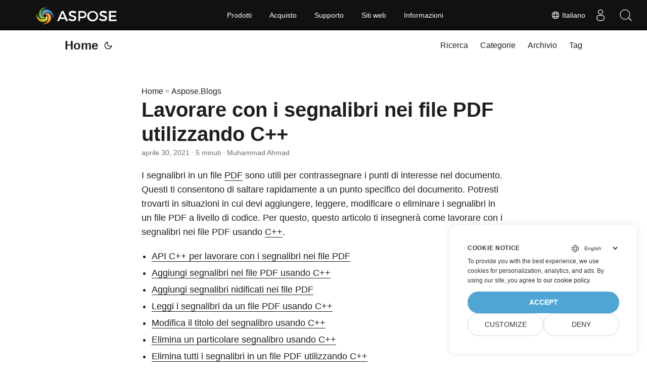

--- FILE ---
content_type: text/html
request_url: https://blog.aspose.com/it/pdf/working-with-bookmarks-in-pdf-files-using-cpp/
body_size: 11845
content:
<!doctype html><html lang=it dir=auto><head><meta charset=utf-8><meta http-equiv=X-UA-Compatible content="IE=edge"><meta name=viewport content="width=device-width,initial-scale=1,shrink-to-fit=no"><meta name=robots content="index, follow"><title>Utilizzo dei segnalibri nei file PDF utilizzando C++ | Aggiungi segnalibri PDF</title>
<meta name=keywords content="Add Bookmarks in PDF C++,Add Nested Bookmarks in PDF Files C++,Delete All Bookmarks from PDF File C++,Delete Particular Bookmark from PDF File C++,Read PDF Bookmarks C++"><meta name=description content="Lavorare con i segnalibri nei file PDF utilizzando C++. Scopri come aggiungere, leggere, modificare e rimuovere segnalibri all'interno delle tue applicazioni C++ con un'API semplice da usare."><meta name=author content="Muhammad Ahmad"><link rel=canonical href=https://blog.aspose.com/it/pdf/working-with-bookmarks-in-pdf-files-using-cpp/><meta name=yandex-verification content="424b5e02e98b645b"><link crossorigin=anonymous href=/assets/css/stylesheet.min.a05b333a6a447a9f16de4f16a525953d34282876a4dd49e7d5d1d8b52fd1422f.css integrity="sha256-oFszOmpEep8W3k8WpSWVPTQoKHak3Unn1dHYtS/RQi8=" rel="preload stylesheet" as=style><script defer crossorigin=anonymous src=/assets/js/highlight.min.da3a2bc6e98efefc62cd71d90f1237287dda0926290d41fa5afe87df3848dedf.js integrity="sha256-2jorxumO/vxizXHZDxI3KH3aCSYpDUH6Wv6H3zhI3t8=" onload=hljs.initHighlightingOnLoad()></script><link rel=icon href=https://blog.aspose.com/img/aspose.ico><link rel=icon type=image/png sizes=16x16 href=https://blog.aspose.com/img/aspose-16x16.png><link rel=icon type=image/png sizes=32x32 href=https://blog.aspose.com/img/aspose-32x32.png><link rel=apple-touch-icon href=https://blog.aspose.com/img/aspose-apple-touch-icon.png><link rel=mask-icon href=https://blog.aspose.com/img/aspose-safari-pinned-tab.svg><meta name=theme-color content="#2e2e33"><meta name=msapplication-TileColor content="#2e2e33"><meta name=generator content="Hugo 0.120.4"><link rel=alternate hreflang=en href=https://blog.aspose.com/pdf/working-with-bookmarks-in-pdf-files-using-cpp/><link rel=alternate hreflang=ar href=https://blog.aspose.com/ar/pdf/working-with-bookmarks-in-pdf-files-using-cpp/><link rel=alternate hreflang=cs href=https://blog.aspose.com/cs/pdf/working-with-bookmarks-in-pdf-files-using-cpp/><link rel=alternate hreflang=de href=https://blog.aspose.com/de/pdf/working-with-bookmarks-in-pdf-files-using-cpp/><link rel=alternate hreflang=es href=https://blog.aspose.com/es/pdf/working-with-bookmarks-in-pdf-files-using-cpp/><link rel=alternate hreflang=fa href=https://blog.aspose.com/fa/pdf/working-with-bookmarks-in-pdf-files-using-cpp/><link rel=alternate hreflang=fr href=https://blog.aspose.com/fr/pdf/working-with-bookmarks-in-pdf-files-using-cpp/><link rel=alternate hreflang=he href=https://blog.aspose.com/he/pdf/working-with-bookmarks-in-pdf-files-using-cpp/><link rel=alternate hreflang=id href=https://blog.aspose.com/id/pdf/working-with-bookmarks-in-pdf-files-using-cpp/><link rel=alternate hreflang=it href=https://blog.aspose.com/it/pdf/working-with-bookmarks-in-pdf-files-using-cpp/><link rel=alternate hreflang=ja href=https://blog.aspose.com/ja/pdf/working-with-bookmarks-in-pdf-files-using-cpp/><link rel=alternate hreflang=ko href=https://blog.aspose.com/ko/pdf/working-with-bookmarks-in-pdf-files-using-cpp/><link rel=alternate hreflang=pl href=https://blog.aspose.com/pl/pdf/working-with-bookmarks-in-pdf-files-using-cpp/><link rel=alternate hreflang=pt href=https://blog.aspose.com/pt/pdf/working-with-bookmarks-in-pdf-files-using-cpp/><link rel=alternate hreflang=ru href=https://blog.aspose.com/ru/pdf/working-with-bookmarks-in-pdf-files-using-cpp/><link rel=alternate hreflang=sv href=https://blog.aspose.com/sv/pdf/working-with-bookmarks-in-pdf-files-using-cpp/><link rel=alternate hreflang=th href=https://blog.aspose.com/th/pdf/working-with-bookmarks-in-pdf-files-using-cpp/><link rel=alternate hreflang=tr href=https://blog.aspose.com/tr/pdf/working-with-bookmarks-in-pdf-files-using-cpp/><link rel=alternate hreflang=uk href=https://blog.aspose.com/uk/pdf/working-with-bookmarks-in-pdf-files-using-cpp/><link rel=alternate hreflang=vi href=https://blog.aspose.com/vi/pdf/working-with-bookmarks-in-pdf-files-using-cpp/><link rel=alternate hreflang=zh href=https://blog.aspose.com/zh/pdf/working-with-bookmarks-in-pdf-files-using-cpp/><link rel=alternate hreflang=zh-hant href=https://blog.aspose.com/zh-hant/pdf/working-with-bookmarks-in-pdf-files-using-cpp/><noscript><style>#theme-toggle,.top-link{display:none}</style><style>@media(prefers-color-scheme:dark){:root{--theme:rgb(29, 30, 32);--entry:rgb(46, 46, 51);--primary:rgb(218, 218, 219);--secondary:rgb(155, 156, 157);--tertiary:rgb(65, 66, 68);--content:rgb(196, 196, 197);--hljs-bg:rgb(46, 46, 51);--code-bg:rgb(55, 56, 62);--border:rgb(51, 51, 51)}.list{background:var(--theme)}.list:not(.dark)::-webkit-scrollbar-track{background:0 0}.list:not(.dark)::-webkit-scrollbar-thumb{border-color:var(--theme)}}</style></noscript><div class=lang-selector id=locale style=visibility:hidden><a><em class="flag-it flag-24"></em>&nbsp;Italiano</a></div><div class="localemodal modal fade lanpopup" id=langModal tabindex=-1 aria-labelledby=langModalLabel data-nosnippet aria-modal=true role=dialog style=display:none><div class="modal-dialog modal-dialog-centered modal-lg"><div class=modal-content style=background-color:#343a40><a class=lang-close id=lang-close></a><div class=modal-body><div class=rowbox><div class="col langbox"><a href=https://blog.aspose.com/pdf/working-with-bookmarks-in-pdf-files-using-cpp/ data-title=En class=langmenu><span><em class="flag-us flag-24"></em>&nbsp;English</span></a></div><div class="col langbox"><a href=https://blog.aspose.com/ar/pdf/working-with-bookmarks-in-pdf-files-using-cpp/ data-title=Ar class=langmenu><span><em class="flag-sa flag-24"></em>&nbsp;عربي</span></a></div><div class="col langbox"><a href=https://blog.aspose.com/cs/pdf/working-with-bookmarks-in-pdf-files-using-cpp/ data-title=Cs class=langmenu><span><em class="flag-cz flag-24"></em>&nbsp;čeština</span></a></div><div class="col langbox"><a href=https://blog.aspose.com/de/pdf/working-with-bookmarks-in-pdf-files-using-cpp/ data-title=De class=langmenu><span><em class="flag-de flag-24"></em>&nbsp;Deutsch</span></a></div><div class="col langbox"><a href=https://blog.aspose.com/es/pdf/working-with-bookmarks-in-pdf-files-using-cpp/ data-title=Es class=langmenu><span><em class="flag-es flag-24"></em>&nbsp;Español</span></a></div><div class="col langbox"><a href=https://blog.aspose.com/fa/pdf/working-with-bookmarks-in-pdf-files-using-cpp/ data-title=Fa class=langmenu><span><em class="flag-ir flag-24"></em>&nbsp;فارسی</span></a></div><div class="col langbox"><a href=https://blog.aspose.com/fr/pdf/working-with-bookmarks-in-pdf-files-using-cpp/ data-title=Fr class=langmenu><span><em class="flag-fr flag-24"></em>&nbsp;Français</span></a></div><div class="col langbox"><a href=https://blog.aspose.com/he/pdf/working-with-bookmarks-in-pdf-files-using-cpp/ data-title=He class=langmenu><span><em class="flag-il flag-24"></em>&nbsp;עִברִית</span></a></div><div class="col langbox"><a href=https://blog.aspose.com/id/pdf/working-with-bookmarks-in-pdf-files-using-cpp/ data-title=Id class=langmenu><span><em class="flag-id flag-24"></em>&nbsp;Indonesian</span></a></div><div class="col langbox"><a href=https://blog.aspose.com/ja/pdf/working-with-bookmarks-in-pdf-files-using-cpp/ data-title=Ja class=langmenu><span><em class="flag-jp flag-24"></em>&nbsp;日本</span></a></div><div class="col langbox"><a href=https://blog.aspose.com/ko/pdf/working-with-bookmarks-in-pdf-files-using-cpp/ data-title=Ko class=langmenu><span><em class="flag-kr flag-24"></em>&nbsp;한국인</span></a></div><div class="col langbox"><a href=https://blog.aspose.com/pl/pdf/working-with-bookmarks-in-pdf-files-using-cpp/ data-title=Pl class=langmenu><span><em class="flag-pl flag-24"></em>&nbsp;Polish</span></a></div><div class="col langbox"><a href=https://blog.aspose.com/pt/pdf/working-with-bookmarks-in-pdf-files-using-cpp/ data-title=Pt class=langmenu><span><em class="flag-pt flag-24"></em>&nbsp;Português</span></a></div><div class="col langbox"><a href=https://blog.aspose.com/ru/pdf/working-with-bookmarks-in-pdf-files-using-cpp/ data-title=Ru class=langmenu><span><em class="flag-ru flag-24"></em>&nbsp;Русский</span></a></div><div class="col langbox"><a href=https://blog.aspose.com/sv/pdf/working-with-bookmarks-in-pdf-files-using-cpp/ data-title=Sv class=langmenu><span><em class="flag-sv flag-24"></em>&nbsp;Svenska</span></a></div><div class="col langbox"><a href=https://blog.aspose.com/th/pdf/working-with-bookmarks-in-pdf-files-using-cpp/ data-title=Th class=langmenu><span><em class="flag-th flag-24"></em>&nbsp;Thai</span></a></div><div class="col langbox"><a href=https://blog.aspose.com/tr/pdf/working-with-bookmarks-in-pdf-files-using-cpp/ data-title=Tr class=langmenu><span><em class="flag-tr flag-24"></em>&nbsp;Türkçe</span></a></div><div class="col langbox"><a href=https://blog.aspose.com/uk/pdf/working-with-bookmarks-in-pdf-files-using-cpp/ data-title=Uk class=langmenu><span><em class="flag-ua flag-24"></em>&nbsp;Український</span></a></div><div class="col langbox"><a href=https://blog.aspose.com/vi/pdf/working-with-bookmarks-in-pdf-files-using-cpp/ data-title=Vi class=langmenu><span><em class="flag-vn flag-24"></em>&nbsp;Tiếng Việt</span></a></div><div class="col langbox"><a href=https://blog.aspose.com/zh/pdf/working-with-bookmarks-in-pdf-files-using-cpp/ data-title=Zh class=langmenu><span><em class="flag-cn flag-24"></em>&nbsp;中文</span></a></div><div class="col langbox"><a href=https://blog.aspose.com/zh-hant/pdf/working-with-bookmarks-in-pdf-files-using-cpp/ data-title=Zh-Hant class=langmenu><span><em class="flag-tw flag-24"></em>&nbsp;中國傳統的</span></a></div></div></div></div></div></div></div><script defer>const langshowpop=document.getElementById("locale"),langhidepop=document.getElementById("lang-close");langshowpop.addEventListener("click",addClass,!1),langhidepop.addEventListener("click",removeClass,!1);function addClass(){var e=document.querySelector(".lanpopup");e.classList.toggle("show")}function removeClass(){var e=document.querySelector(".lanpopup");e.classList.remove("show")}</script><script defer>const observer=new MutationObserver((e,t)=>{const n=document.getElementById("DynabicMenuUserControls");if(n){const e=document.getElementById("locale");n.prepend(e),e.setAttribute("id","localswitch"),e.style.visibility="visible",t.disconnect();return}});observer.observe(document,{childList:!0,subtree:!0})</script><link rel=stylesheet href=https://www.aspose.com/css/locale.min.css><meta property="og:title" content="Lavorare con i segnalibri nei file PDF utilizzando C++"><meta property="og:description" content="Lavorare con i segnalibri nei file PDF utilizzando C++. Scopri come aggiungere, leggere, modificare e rimuovere segnalibri all'interno delle tue applicazioni C++ con un'API semplice da usare."><meta property="og:type" content="article"><meta property="og:url" content="https://blog.aspose.com/it/pdf/working-with-bookmarks-in-pdf-files-using-cpp/"><meta property="article:section" content="Aspose.Blog"><meta property="article:published_time" content="2021-04-30T20:19:33+00:00"><meta property="article:modified_time" content="2021-04-30T20:19:33+00:00"><meta property="og:site_name" content="Aspose Blog"><meta name=twitter:card content="summary"><meta name=twitter:title content="Lavorare con i segnalibri nei file PDF utilizzando C++"><meta name=twitter:description content="Lavorare con i segnalibri nei file PDF utilizzando C++. Scopri come aggiungere, leggere, modificare e rimuovere segnalibri all'interno delle tue applicazioni C++ con un'API semplice da usare."><script type=application/ld+json>{"@context":"https://schema.org","@type":"BreadcrumbList","itemListElement":[{"@type":"ListItem","position":1,"name":"Aspose.Blogs","item":"https://blog.aspose.com/it/aspose.blog/"},{"@type":"ListItem","position":2,"name":"Lavorare con i segnalibri nei file PDF utilizzando C++","item":"https://blog.aspose.com/it/pdf/working-with-bookmarks-in-pdf-files-using-cpp/"}]}</script><script type=application/ld+json>{"@context":"https://schema.org","@type":"BlogPosting","headline":"Lavorare con i segnalibri nei file PDF utilizzando C++","name":"Lavorare con i segnalibri nei file PDF utilizzando C\u002b\u002b","description":"Lavorare con i segnalibri nei file PDF utilizzando C++. Scopri come aggiungere, leggere, modificare e rimuovere segnalibri all'interno delle tue applicazioni C++ con un'API semplice da usare.","keywords":["Add Bookmarks in PDF C++","Add Nested Bookmarks in PDF Files C++","Delete All Bookmarks from PDF File C++","Delete Particular Bookmark from PDF File C++","Read PDF Bookmarks C++"],"articleBody":"I segnalibri in un file PDF sono utili per contrassegnare i punti di interesse nel documento. Questi ti consentono di saltare rapidamente a un punto specifico del documento. Potresti trovarti in situazioni in cui devi aggiungere, leggere, modificare o eliminare i segnalibri in un file PDF a livello di codice. Per questo, questo articolo ti insegnerà come lavorare con i segnalibri nei file PDF usando C++.\nAPI C++ per lavorare con i segnalibri nei file PDF Aggiungi segnalibri nei file PDF usando C++ Aggiungi segnalibri nidificati nei file PDF Leggi i segnalibri da un file PDF usando C++ Modifica il titolo del segnalibro usando C++ Elimina un particolare segnalibro usando C++ Elimina tutti i segnalibri in un file PDF utilizzando C++ Ottieni una licenza gratuita API C++ per lavorare con i segnalibri nei file PDF Aspose.PDF for C++ è una libreria C++ che consente di creare, leggere e aggiornare documenti PDF. Inoltre, l’API supporta l’aggiunta, la lettura, la modifica e la rimozione di segnalibri dai file PDF. Puoi installare l’API tramite NuGet o scaricarla direttamente dalla sezione download.\nPM\u003e Install-Package Aspose.PDF.Cpp Aggiungi segnalibri nei file PDF usando C++ Di seguito sono riportati i passaggi per aggiungere un segnalibro in un file PDF.\nInnanzitutto, crea un’istanza della classe PdfBookmarkEditor. Carica il documento PDF utilizzando PdfBookmarkEditor-\u003eBindPdf(System::SharedPtrAspose::Pdf::Document srcDoc). Crea il segnalibro usando il metodo PdfBookmarkEditor-\u003eCreateBookmarkOfPage(System::String bookmarkName, int32t pageNumber). Salvare il documento PDF utilizzando il metodo PdfBookmarkEditor-\u003eSave(System::String destFile). Il codice di esempio seguente mostra come aggiungere un segnalibro in un file PDF usando C++.\n// Crea un'istanza della classe PdfBookmarkEditor System::SharedPtr editor = System::MakeObject(); // Carica il documento PDF editor-\u003eBindPdf(u\"SourceDirectory\\\\Sample 1.pdf\"); // Crea il segnalibro editor-\u003eCreateBookmarkOfPage(u\"Bookmark for page 1\", 1); // Salva il documento PDF editor-\u003eSave(u\"OutputDirectory\\\\AddBookmark_out.pdf\"); Output generato dal codice di esempio\nAggiungi segnalibri nidificati nei file PDF Puoi anche aggiungere segnalibri nidificati usando l’API Aspose.PDF per C++. Di seguito sono riportati i passaggi per l’aggiunta di segnalibri nidificati.\nCrea un’istanza della classe PdfBookmarkEditor. Carica il documento PDF utilizzando PdfBookmarkEditor-\u003eBindPdf(System::SharedPtrAspose::Pdf::Document srcDoc). Crea segnalibri utilizzando la classe Segnalibro. Aggiungi i segnalibri figlio all’istanza della classe Bookmarks e impostalo come figlio del segnalibro genitore utilizzando bookmark-\u003esetChildItems(System::SharedPtr valore). Aggiungi i segnalibri al documento PDF usando PdfBookmarkEditor-\u003eCreateBookmarks(System::SharedPtr segnalibro). Infine, salva il documento PDF utilizzando il metodo PdfBookmarkEditor-\u003eSave(System::String destFile). Il codice di esempio seguente mostra come aggiungere segnalibri nidificati in un file PDF usando C++.\n// Crea un'istanza della classe PdfBookmarkEditor System::SharedPtr editor = System::MakeObject(); // Carica il documento PDF editor-\u003eBindPdf(u\"SourceDirectory\\\\Sample 1.pdf\"); // Crea il primo segnalibro figlio System::SharedPtr bm1 = System::MakeObject(); bm1-\u003eset_PageNumber(1); bm1-\u003eset_Title(u\"First child\"); // Crea il secondo segnalibro figlio System::SharedPtr bm2 = System::MakeObject(); bm2-\u003eset_PageNumber(2); bm2-\u003eset_Title(u\"Second child\"); // Crea segnalibro genitore System::SharedPtr bm = System::MakeObject(); bm-\u003eset_Action(u\"GoTo\"); bm-\u003eset_PageNumber(1); bm-\u003eset_Title(u\"Parent\"); // Imposta i segnalibri figlio System::SharedPtr bms = System::MakeObject(); bms-\u003eAdd(bm1); bms-\u003eAdd(bm2); bm-\u003eset_ChildItem(bms); // Aggiungi i segnalibri al file PDF editor-\u003eCreateBookmarks(bm); // Salva il documento PDF editor-\u003eSave(u\"OutputDirectory\\\\AddChildBookmark_out.pdf\"); Output generato dal codice di esempio\nLeggi i segnalibri da un file PDF usando C++ Per leggere i segnalibri, utilizzare il metodo PdfBookmarkEditor-\u003eExtractBookmarks(). Di seguito sono riportati i passaggi per leggere i segnalibri da un file PDF.\nCrea un’istanza della classe PdfBookmarkEditor. Carica il documento PDF utilizzando PdfBookmarkEditor-\u003eBindPdf(System::SharedPtrAspose::Pdf::Document srcDoc). Recupera tutti i segnalibri utilizzando il metodo PdfBookmarkEditor-\u003eExtractBookmarks(). Scorri i segnalibri per recuperare i singoli segnalibri. Leggi le proprietà dei segnalibri. Il codice di esempio seguente mostra come leggere i segnalibri da un file PDF usando C++.\n// Crea un'istanza della classe PdfBookmarkEditor System::SharedPtr editor = System::MakeObject(); // Carica il documento PDF editor-\u003eBindPdf(u\"SourceDirectory\\\\BookmarkSample.pdf\"); // Recupera tutti i segnalibri System::SharedPtr bms = editor-\u003eExtractBookmarks(); // Scorri i segnalibri for (System::SharedPtr bm : bms) { // Visualizza il titolo del segnalibro Console::WriteLine(bm-\u003eget_Title()); // Visualizza la destinazione del segnalibro Console::WriteLine(bm-\u003eget_Destination()); } Modifica il titolo del segnalibro usando C++ Di seguito sono riportati i passaggi per modificare il titolo di un segnalibro esistente in un file PDF.\nCrea un’istanza della classe PdfBookmarkEditor. Carica il documento PDF utilizzando PdfBookmarkEditor-\u003eBindPdf(System::SharedPtrAspose::Pdf::Document srcDoc). Modifica il titolo del segnalibro usando il metodo PdfBookmarkEditor-\u003eModifyBookmarks(System::String sTitle, System::String dTitle). Salva il documento PDF utilizzando il metodo PdfBookmarkEditor-\u003eSave(System::String destFile). Il codice di esempio seguente mostra come modificare il titolo di un segnalibro esistente in un file PDF.\n// Crea un'istanza della classe PdfBookmarkEditor System::SharedPtr editor = System::MakeObject(); // Carica il documento PDF editor-\u003eBindPdf(u\"SourceDirectory\\\\BookmarkSample.pdf\"); // Modifica il titolo del segnalibro editor-\u003eModifyBookmarks(u\"bookmark for page 1\", u\"Page 1 Bookmark\"); // Salva il documento PDF editor-\u003eSave(u\"OutputDirectory\\\\ModifyBookmark_out.pdf\"); Elimina un particolare segnalibro usando C++ L’API fornisce il metodo PdfBookmarkEditor-\u003eDeleteBookmarks(System::String title) per eliminare un particolare segnalibro da un file PDF. Di seguito sono riportati i passaggi per eliminare un segnalibro specifico.\nCrea un’istanza della classe PdfBookmarkEditor. Carica il documento PDF utilizzando PdfBookmarkEditor-\u003eBindPdf(System::SharedPtrAspose::Pdf::Document srcDoc). Elimina il segnalibro desiderato utilizzando il metodo PdfBookmarkEditor-\u003eDeleteBookmarks(System::String title). Salva il documento PDF utilizzando il metodo PdfBookmarkEditor-\u003eSave(System::String destFile). Il codice di esempio seguente mostra come eliminare un determinato segnalibro usando C++.\n// Crea un'istanza della classe PdfBookmarkEditor System::SharedPtr editor = System::MakeObject(); // Carica il documento PDF editor-\u003eBindPdf(u\"SourceDirectory\\\\BookmarkSample.pdf\"); // Elimina un particolare segnalibro editor-\u003eDeleteBookmarks(u\"bookmark for page 1\"); // Salva il documento PDF editor-\u003eSave(u\"OutputDirectory\\\\DeleteParticularBookmark_out.pdf\"); Elimina tutti i segnalibri in un file PDF utilizzando C++ Invece di eliminare i segnalibri uno alla volta, puoi rimuovere tutti i segnalibri contemporaneamente utilizzando il metodo PdfBookmarkEditor-\u003eDeleteBookmarks(). Di seguito sono riportati i passaggi per eliminare tutti i segnalibri in un file PDF.\nCrea un’istanza della classe PdfBookmarkEditor. Carica il documento PDF utilizzando PdfBookmarkEditor-\u003eBindPdf(System::SharedPtrAspose::Pdf::Document srcDoc). Elimina tutti i segnalibri utilizzando il metodo PdfBookmarkEditor-\u003eDeleteBookmarks(). Salvare il documento PDF utilizzando il metodo PdfBookmarkEditor-\u003eSave(System::String destFile). Di seguito è riportato il codice di esempio per eliminare tutti i segnalibri in un file PDF.\n// Crea un'istanza della classe PdfBookmarkEditor System::SharedPtr editor = System::MakeObject(); // Carica il documento PDF editor-\u003eBindPdf(u\"SourceDirectory\\\\BookmarkSample.pdf\"); // Elimina tutti i segnalibri editor-\u003eDeleteBookmarks(); // Salva il documento PDF editor-\u003eSave(u\"OutputDirectory\\\\DeleteAllBookmarks_out.pdf\"); Ottieni una licenza gratuita Puoi provare l’API senza limitazioni di valutazione richiedendo una licenza temporanea gratuita.\nConclusione In questo articolo hai imparato a lavorare con i segnalibri nei file PDF usando C++. In particolare, hai imparato come aggiungere, leggere, modificare ed eliminare i segnalibri in un file PDF. Inoltre, hai visto come aggiungere segnalibri nidificati utilizzando l’API Aspose.PDF per C++. L’API fornisce molte funzionalità aggiuntive per lavorare con i file PDF che puoi esplorare in dettaglio utilizzando la documentazione ufficiale. In caso di domande, non esitare a contattarci sul forum di supporto gratuito.\nGuarda anche Trova e sostituisci testo nei file PDF utilizzando C++ Dividi un file PDF usando C++ ","wordCount":"1047","inLanguage":"it","datePublished":"2021-04-30T20:19:33Z","dateModified":"2021-04-30T20:19:33Z","author":{"@type":"Person","name":"Muhammad Ahmad"},"mainEntityOfPage":{"@type":"WebPage","@id":"https://blog.aspose.com/it/pdf/working-with-bookmarks-in-pdf-files-using-cpp/"},"publisher":{"@type":"Organization","name":"Aspose Blog | File Format Processing APIs for C# .NET Core, Java, C++, Python","logo":{"@type":"ImageObject","url":"https://blog.aspose.com/img/aspose.ico"}}}</script><script>window.dataLayer=window.dataLayer||[];function gtag(){dataLayer.push(arguments)}gtag("set","url_passthrough",!0),gtag("set","ads_data_redaction",!0),gtag("consent","default",{ad_storage:"denied",ad_user_data:"denied",ad_personalization:"denied",analytics_storage:"denied"}),window.uetq=window.uetq||[],window.uetq.push("consent","default",{ad_storage:"denied"})</script><script>(function(e,t,n,s,o){e[s]=e[s]||[],e[s].push({"gtm.start":(new Date).getTime(),event:"gtm.js"});var a=t.getElementsByTagName(n)[0],i=t.createElement(n),r=s!="dataLayer"?"&l="+s:"";i.async=!0,i.src="https://www.googletagmanager.com/gtm.js?id="+o+r,a.parentNode.insertBefore(i,a)})(window,document,"script","dataLayer","GTM-NJMHSH")</script></head><body id=top><noscript><iframe src="https://www.googletagmanager.com/ns.html?id=GTM-NJMHSH" height=0 width=0 style=display:none;visibility:hidden></iframe></noscript><script src=https://www.consentise.com/v1.2/consent-min.js data-cookiedomain=.aspose.com data-privacy-policy-url=https://about.aspose.com/legal/privacy-policy/ data-preferred-color=#4FA5D3 data-default-language=en defer></script><script>localStorage.getItem("pref-theme")==="dark"?document.body.classList.add("dark"):localStorage.getItem("pref-theme")==="light"?document.body.classList.remove("dark"):window.matchMedia("(prefers-color-scheme: dark)").matches&&document.body.classList.add("dark")</script><header class=header><nav class=nav><div class=logo><a href=https://blog.aspose.com/it/ accesskey=h title="Home (Alt + H)">Home</a>
<span class=logo-switches><button id=theme-toggle accesskey=t title="(Alt + T)"><svg id="moon" xmlns="http://www.w3.org/2000/svg" width="24" height="24" viewBox="0 0 24 24" fill="none" stroke="currentcolor" stroke-width="2" stroke-linecap="round" stroke-linejoin="round"><path d="M21 12.79A9 9 0 1111.21 3 7 7 0 0021 12.79z"/></svg><svg id="sun" xmlns="http://www.w3.org/2000/svg" width="24" height="24" viewBox="0 0 24 24" fill="none" stroke="currentcolor" stroke-width="2" stroke-linecap="round" stroke-linejoin="round"><circle cx="12" cy="12" r="5"/><line x1="12" y1="1" x2="12" y2="3"/><line x1="12" y1="21" x2="12" y2="23"/><line x1="4.22" y1="4.22" x2="5.64" y2="5.64"/><line x1="18.36" y1="18.36" x2="19.78" y2="19.78"/><line x1="1" y1="12" x2="3" y2="12"/><line x1="21" y1="12" x2="23" y2="12"/><line x1="4.22" y1="19.78" x2="5.64" y2="18.36"/><line x1="18.36" y1="5.64" x2="19.78" y2="4.22"/></svg></button></span></div><ul id=menu><li><a href=https://blog.aspose.com/it/search/ title="Ricerca (Alt +/)" accesskey=/><span>Ricerca</span></a></li><li><a href=https://blog.aspose.com/it/categories/ title=Categorie><span>Categorie</span></a></li><li><a href=https://blog.aspose.com/it/archives/ title=Archivio><span>Archivio</span></a></li><li><a href=https://blog.aspose.com/it/tags/ title=Tag><span>Tag</span></a></li></ul></nav></header><main class=main><article class=post-single><header class=post-header><div class=breadcrumbs><a href=https://blog.aspose.com/it/>Home</a>&nbsp;»&nbsp;<a href=https://blog.aspose.com/it/aspose.blog/>Aspose.Blogs</a></div><h1 class=post-title>Lavorare con i segnalibri nei file PDF utilizzando C++</h1><div class=post-meta><span title='2021-04-30 20:19:33 +0000 UTC'>aprile 30, 2021</span>&nbsp;·&nbsp;5 minuti&nbsp;·&nbsp;Muhammad Ahmad</div></header><div class=post-content><p>I segnalibri in un file <a href=https://docs.fileformat.com/pdf/>PDF</a> sono utili per contrassegnare i punti di interesse nel documento. Questi ti consentono di saltare rapidamente a un punto specifico del documento. Potresti trovarti in situazioni in cui devi aggiungere, leggere, modificare o eliminare i segnalibri in un file PDF a livello di codice. Per questo, questo articolo ti insegnerà come lavorare con i segnalibri nei file PDF usando <a href=https://docs.fileformat.com/programming/cpp/>C++</a>.</p><ul><li><a href=#CPP-API-for-Working-with-Bookmarks-in-PDF-Files>API C++ per lavorare con i segnalibri nei file PDF</a></li><li><a href=#Add-Bookmarks-in-PDF-Files-using-CPP>Aggiungi segnalibri nei file PDF usando C++</a></li><li><a href=#Add-Nested-Bookmarks-in-PDF-Files>Aggiungi segnalibri nidificati nei file PDF</a></li><li><a href=#Read-Bookmarks-from-a-PDF-File-using-CPP>Leggi i segnalibri da un file PDF usando C++</a></li><li><a href=#Modify-Bookmark-Title-using-CPP>Modifica il titolo del segnalibro usando C++</a></li><li><a href=#Delete-a-Particular-Bookmark-using-CPP>Elimina un particolare segnalibro usando C++</a></li><li><a href=#Delete-all-Bookmarks-in-a-PDF-File-using-CPP>Elimina tutti i segnalibri in un file PDF utilizzando C++</a></li><li><a href=#Get-a-Free-License>Ottieni una licenza gratuita</a></li></ul><h2 id=CPP-API-for-Working-with-Bookmarks-in-PDF-Files>API C++ per lavorare con i segnalibri nei file PDF<a hidden class=anchor aria-hidden=true href=#CPP-API-for-Working-with-Bookmarks-in-PDF-Files>#</a></h2><p><a href=https://products.aspose.com/pdf/cpp>Aspose.PDF for C++</a> è una libreria C++ che consente di creare, leggere e aggiornare documenti PDF. Inoltre, l&rsquo;API supporta l&rsquo;aggiunta, la lettura, la modifica e la rimozione di segnalibri dai file PDF. Puoi installare l&rsquo;API tramite <a href=https://www.nuget.org/packages/Aspose.Pdf.cpp>NuGet</a> o scaricarla direttamente dalla sezione <a href=https://downloads.aspose.com/pdf/cpp>download</a>.</p><pre tabindex=0><code>PM&gt; Install-Package Aspose.PDF.Cpp
</code></pre><h2 id=Add-Bookmarks-in-PDF-Files-using-CPP>Aggiungi segnalibri nei file PDF usando C++<a hidden class=anchor aria-hidden=true href=#Add-Bookmarks-in-PDF-Files-using-CPP>#</a></h2><p>Di seguito sono riportati i passaggi per aggiungere un segnalibro in un file PDF.</p><ul><li>Innanzitutto, crea un&rsquo;istanza della classe <a href=https://reference.aspose.com/pdf/cpp/class/aspose.pdf.facades.pdf_bookmark_editor>PdfBookmarkEditor</a>.</li><li>Carica il documento PDF utilizzando <a href=https://reference.aspose.com/pdf/cpp/class/aspose.pdf.facades.facade#af78eeeca28cdc85d0341f6f2adb79878>PdfBookmarkEditor->BindPdf(System::SharedPtr<a href=Aspose::Pdf::Document>Aspose::Pdf::Document</a> srcDoc)</a>.</li><li>Crea il segnalibro usando il metodo <a href=https://reference.aspose.com/pdf/cpp/class/aspose.pdf.facades.pdf_bookmark_editor#aa57cfc76a65705f562803a35b496b5f6>PdfBookmarkEditor->CreateBookmarkOfPage(System::String bookmarkName, int32t pageNumber)</a>.</li><li>Salvare il documento PDF utilizzando il metodo <a href=https://reference.aspose.com/pdf/cpp/class/aspose.pdf.facades.saveable_facade#a2b2bd2613b7cacf148c3cc37490ea969>PdfBookmarkEditor->Save(System::String destFile)</a>.</li></ul><p>Il codice di esempio seguente mostra come aggiungere un segnalibro in un file PDF usando C++.</p><pre tabindex=0><code>// Crea un&#39;istanza della classe PdfBookmarkEditor
System::SharedPtr&lt;Aspose::Pdf::Facades::PdfBookmarkEditor&gt; editor = System::MakeObject&lt;Aspose::Pdf::Facades::PdfBookmarkEditor&gt;();

// Carica il documento PDF
editor-&gt;BindPdf(u&#34;SourceDirectory\\Sample 1.pdf&#34;);

// Crea il segnalibro
editor-&gt;CreateBookmarkOfPage(u&#34;Bookmark for page 1&#34;, 1);

// Salva il documento PDF
editor-&gt;Save(u&#34;OutputDirectory\\AddBookmark_out.pdf&#34;);
</code></pre><figure class=align-center><img loading=lazy src=images/AddBookmarkPDFCpp.png#center alt="Output generato dal codice di esempio"><figcaption><p>Output generato dal codice di esempio</p></figcaption></figure><h2 id=Add-Nested-Bookmarks-in-PDF-Files>Aggiungi segnalibri nidificati nei file PDF<a hidden class=anchor aria-hidden=true href=#Add-Nested-Bookmarks-in-PDF-Files>#</a></h2><p>Puoi anche aggiungere segnalibri nidificati usando l&rsquo;API Aspose.PDF per C++. Di seguito sono riportati i passaggi per l&rsquo;aggiunta di segnalibri nidificati.</p><ul><li>Crea un&rsquo;istanza della classe <a href=https://reference.aspose.com/pdf/cpp/class/aspose.pdf.facades.pdf_bookmark_editor>PdfBookmarkEditor</a>.</li><li>Carica il documento PDF utilizzando <a href=https://reference.aspose.com/pdf/cpp/class/aspose.pdf.facades.facade#af78eeeca28cdc85d0341f6f2adb79878>PdfBookmarkEditor->BindPdf(System::SharedPtr<a href=Aspose::Pdf::Document>Aspose::Pdf::Document</a> srcDoc)</a>.</li><li>Crea segnalibri utilizzando la classe <a href=https://reference.aspose.com/pdf/cpp/class/aspose.pdf.facades.bookmark>Segnalibro</a>.</li><li>Aggiungi i segnalibri figlio all&rsquo;istanza della classe <a href=https://reference.aspose.com/pdf/cpp/class/aspose.pdf.facades.bookmarks>Bookmarks</a> e impostalo come figlio del segnalibro genitore utilizzando <a href=https://reference.aspose.com/pdf/cpp/class/aspose.pdf.facades.bookmark#a5f078aa88aaf35730583087a9a91ce48>bookmark->setChildItems(System::SharedPtr valore)</a>.</li><li>Aggiungi i segnalibri al documento PDF usando <a href=https://reference.aspose.com/pdf/cpp/class/aspose.pdf.facades.pdf_bookmark_editor#a7d64a14b79a8494b0e0b0dd05f6475aa>PdfBookmarkEditor->CreateBookmarks(System::SharedPtr segnalibro)</a>.</li><li>Infine, salva il documento PDF utilizzando il metodo <a href=https://reference.aspose.com/pdf/cpp/class/aspose.pdf.facades.saveable_facade#a2b2bd2613b7cacf148c3cc37490ea969>PdfBookmarkEditor->Save(System::String destFile)</a>.</li></ul><p>Il codice di esempio seguente mostra come aggiungere segnalibri nidificati in un file PDF usando C++.</p><pre tabindex=0><code>// Crea un&#39;istanza della classe PdfBookmarkEditor
System::SharedPtr&lt;Aspose::Pdf::Facades::PdfBookmarkEditor&gt; editor = System::MakeObject&lt;Aspose::Pdf::Facades::PdfBookmarkEditor&gt;();

// Carica il documento PDF
editor-&gt;BindPdf(u&#34;SourceDirectory\\Sample 1.pdf&#34;);

// Crea il primo segnalibro figlio
System::SharedPtr&lt;Aspose::Pdf::Facades::Bookmark&gt; bm1 = System::MakeObject&lt;Aspose::Pdf::Facades::Bookmark&gt;();
bm1-&gt;set_PageNumber(1);
bm1-&gt;set_Title(u&#34;First child&#34;);

// Crea il secondo segnalibro figlio
System::SharedPtr&lt;Aspose::Pdf::Facades::Bookmark&gt; bm2 = System::MakeObject&lt;Aspose::Pdf::Facades::Bookmark&gt;();
bm2-&gt;set_PageNumber(2);
bm2-&gt;set_Title(u&#34;Second child&#34;);

// Crea segnalibro genitore
System::SharedPtr&lt;Aspose::Pdf::Facades::Bookmark&gt; bm = System::MakeObject&lt;Aspose::Pdf::Facades::Bookmark&gt;();
bm-&gt;set_Action(u&#34;GoTo&#34;);
bm-&gt;set_PageNumber(1);
bm-&gt;set_Title(u&#34;Parent&#34;);

// Imposta i segnalibri figlio
System::SharedPtr&lt;Aspose::Pdf::Facades::Bookmarks&gt; bms = System::MakeObject&lt;Aspose::Pdf::Facades::Bookmarks&gt;();
bms-&gt;Add(bm1);
bms-&gt;Add(bm2);
bm-&gt;set_ChildItem(bms);

// Aggiungi i segnalibri al file PDF
editor-&gt;CreateBookmarks(bm);

// Salva il documento PDF
editor-&gt;Save(u&#34;OutputDirectory\\AddChildBookmark_out.pdf&#34;);
</code></pre><figure class=align-center><img loading=lazy src=images/AddNestedBookmarksPDFCpp.png#center alt="Output generato dal codice di esempio"><figcaption><p>Output generato dal codice di esempio</p></figcaption></figure><h2 id=Read-Bookmarks-from-a-PDF-File-using-CPP>Leggi i segnalibri da un file PDF usando C++<a hidden class=anchor aria-hidden=true href=#Read-Bookmarks-from-a-PDF-File-using-CPP>#</a></h2><p>Per leggere i segnalibri, utilizzare il metodo <a href=https://reference.aspose.com/pdf/cpp/class/aspose.pdf.facades.pdf_bookmark_editor#a10ab0d17002ef97be9d854ecb0fb34e8>PdfBookmarkEditor->ExtractBookmarks()</a>. Di seguito sono riportati i passaggi per leggere i segnalibri da un file PDF.</p><ul><li>Crea un&rsquo;istanza della classe <a href=https://reference.aspose.com/pdf/cpp/class/aspose.pdf.facades.pdf_bookmark_editor>PdfBookmarkEditor</a>.</li><li>Carica il documento PDF utilizzando <a href=https://reference.aspose.com/pdf/cpp/class/aspose.pdf.facades.facade#af78eeeca28cdc85d0341f6f2adb79878>PdfBookmarkEditor->BindPdf(System::SharedPtr<a href=Aspose::Pdf::Document>Aspose::Pdf::Document</a> srcDoc)</a>.</li><li>Recupera tutti i segnalibri utilizzando il metodo <a href=https://reference.aspose.com/pdf/cpp/class/aspose.pdf.facades.pdf_bookmark_editor#a10ab0d17002ef97be9d854ecb0fb34e8>PdfBookmarkEditor->ExtractBookmarks()</a>.</li><li>Scorri i segnalibri per recuperare i singoli segnalibri.</li><li>Leggi le proprietà dei segnalibri.</li></ul><p>Il codice di esempio seguente mostra come leggere i segnalibri da un file PDF usando C++.</p><pre tabindex=0><code>// Crea un&#39;istanza della classe PdfBookmarkEditor
System::SharedPtr&lt;Aspose::Pdf::Facades::PdfBookmarkEditor&gt; editor = System::MakeObject&lt;Aspose::Pdf::Facades::PdfBookmarkEditor&gt;();

// Carica il documento PDF
editor-&gt;BindPdf(u&#34;SourceDirectory\\BookmarkSample.pdf&#34;);

// Recupera tutti i segnalibri
System::SharedPtr &lt;Bookmarks&gt; bms = editor-&gt;ExtractBookmarks();

// Scorri i segnalibri
for (System::SharedPtr&lt;Bookmark&gt; bm : bms) {
	
	// Visualizza il titolo del segnalibro
	Console::WriteLine(bm-&gt;get_Title());

	// Visualizza la destinazione del segnalibro
	Console::WriteLine(bm-&gt;get_Destination());
}
</code></pre><h2 id=Modify-Bookmark-Title-using-CPP>Modifica il titolo del segnalibro usando C++<a hidden class=anchor aria-hidden=true href=#Modify-Bookmark-Title-using-CPP>#</a></h2><p>Di seguito sono riportati i passaggi per modificare il titolo di un segnalibro esistente in un file PDF.</p><ul><li>Crea un&rsquo;istanza della classe <a href=https://reference.aspose.com/pdf/cpp/class/aspose.pdf.facades.pdf_bookmark_editor>PdfBookmarkEditor</a>.</li><li>Carica il documento PDF utilizzando <a href=https://reference.aspose.com/pdf/cpp/class/aspose.pdf.facades.facade#af78eeeca28cdc85d0341f6f2adb79878>PdfBookmarkEditor->BindPdf(System::SharedPtr<a href=Aspose::Pdf::Document>Aspose::Pdf::Document</a> srcDoc)</a>.</li><li>Modifica il titolo del segnalibro usando il metodo <a href=https://reference.aspose.com/pdf/cpp/class/aspose.pdf.facades.pdf_bookmark_editor#a5473cf24001950418b0791e09eda9e7c>PdfBookmarkEditor->ModifyBookmarks(System::String sTitle, System::String dTitle)</a>.</li><li>Salva il documento PDF utilizzando il metodo <a href=https://reference.aspose.com/pdf/cpp/class/aspose.pdf.facades.saveable_facade#a2b2bd2613b7cacf148c3cc37490ea969>PdfBookmarkEditor->Save(System::String destFile)</a>.</li></ul><p>Il codice di esempio seguente mostra come modificare il titolo di un segnalibro esistente in un file PDF.</p><pre tabindex=0><code>// Crea un&#39;istanza della classe PdfBookmarkEditor
System::SharedPtr&lt;Aspose::Pdf::Facades::PdfBookmarkEditor&gt; editor = System::MakeObject&lt;Aspose::Pdf::Facades::PdfBookmarkEditor&gt;();

// Carica il documento PDF
editor-&gt;BindPdf(u&#34;SourceDirectory\\BookmarkSample.pdf&#34;);

// Modifica il titolo del segnalibro
editor-&gt;ModifyBookmarks(u&#34;bookmark for page 1&#34;, u&#34;Page 1 Bookmark&#34;);

// Salva il documento PDF
editor-&gt;Save(u&#34;OutputDirectory\\ModifyBookmark_out.pdf&#34;);
</code></pre><h2 id=Delete-a-Particular-Bookmark-using-CPP>Elimina un particolare segnalibro usando C++<a hidden class=anchor aria-hidden=true href=#Delete-a-Particular-Bookmark-using-CPP>#</a></h2><p>L&rsquo;API fornisce il metodo <a href=https://reference.aspose.com/pdf/cpp/class/aspose.pdf.facades.pdf_bookmark_editor#a1383c9a1fdb3439fe0b36d2b07185385>PdfBookmarkEditor->DeleteBookmarks(System::String title)</a> per eliminare un particolare segnalibro da un file PDF. Di seguito sono riportati i passaggi per eliminare un segnalibro specifico.</p><ul><li>Crea un&rsquo;istanza della classe <a href=https://reference.aspose.com/pdf/cpp/class/aspose.pdf.facades.pdf_bookmark_editor>PdfBookmarkEditor</a>.</li><li>Carica il documento PDF utilizzando <a href=https://reference.aspose.com/pdf/cpp/class/aspose.pdf.facades.facade#af78eeeca28cdc85d0341f6f2adb79878>PdfBookmarkEditor->BindPdf(System::SharedPtr<a href=Aspose::Pdf::Document>Aspose::Pdf::Document</a> srcDoc)</a>.</li><li>Elimina il segnalibro desiderato utilizzando il metodo <a href=https://reference.aspose.com/pdf/cpp/class/aspose.pdf.facades.pdf_bookmark_editor#a1383c9a1fdb3439fe0b36d2b07185385>PdfBookmarkEditor->DeleteBookmarks(System::String title)</a>.</li><li>Salva il documento PDF utilizzando il metodo <a href=https://reference.aspose.com/pdf/cpp/class/aspose.pdf.facades.saveable_facade#a2b2bd2613b7cacf148c3cc37490ea969>PdfBookmarkEditor->Save(System::String destFile)</a>.</li></ul><p>Il codice di esempio seguente mostra come eliminare un determinato segnalibro usando C++.</p><pre tabindex=0><code>// Crea un&#39;istanza della classe PdfBookmarkEditor
System::SharedPtr&lt;Aspose::Pdf::Facades::PdfBookmarkEditor&gt; editor = System::MakeObject&lt;Aspose::Pdf::Facades::PdfBookmarkEditor&gt;();

// Carica il documento PDF
editor-&gt;BindPdf(u&#34;SourceDirectory\\BookmarkSample.pdf&#34;);

// Elimina un particolare segnalibro
editor-&gt;DeleteBookmarks(u&#34;bookmark for page 1&#34;);

// Salva il documento PDF
editor-&gt;Save(u&#34;OutputDirectory\\DeleteParticularBookmark_out.pdf&#34;);
</code></pre><h2 id=Delete-all-Bookmarks-in-a-PDF-File-using-CPP>Elimina tutti i segnalibri in un file PDF utilizzando C++<a hidden class=anchor aria-hidden=true href=#Delete-all-Bookmarks-in-a-PDF-File-using-CPP>#</a></h2><p>Invece di eliminare i segnalibri uno alla volta, puoi rimuovere tutti i segnalibri contemporaneamente utilizzando il metodo <a href=https://reference.aspose.com/pdf/cpp/class/aspose.pdf.facades.pdf_bookmark_editor#a8697fe1fcfcfe4510f77306863c374e1>PdfBookmarkEditor->DeleteBookmarks()</a>. Di seguito sono riportati i passaggi per eliminare tutti i segnalibri in un file PDF.</p><ul><li>Crea un&rsquo;istanza della classe <a href=https://reference.aspose.com/pdf/cpp/class/aspose.pdf.facades.pdf_bookmark_editor>PdfBookmarkEditor</a>.</li><li>Carica il documento PDF utilizzando <a href=https://reference.aspose.com/pdf/cpp/class/aspose.pdf.facades.facade#af78eeeca28cdc85d0341f6f2adb79878>PdfBookmarkEditor->BindPdf(System::SharedPtr<a href=Aspose::Pdf::Document>Aspose::Pdf::Document</a> srcDoc)</a>.</li><li>Elimina tutti i segnalibri utilizzando il metodo <a href=https://reference.aspose.com/pdf/cpp/class/aspose.pdf.facades.pdf_bookmark_editor#a8697fe1fcfcfe4510f77306863c374e1>PdfBookmarkEditor->DeleteBookmarks()</a>.</li><li>Salvare il documento PDF utilizzando il metodo <a href=https://reference.aspose.com/pdf/cpp/class/aspose.pdf.facades.saveable_facade#a2b2bd2613b7cacf148c3cc37490ea969>PdfBookmarkEditor->Save(System::String destFile)</a>.</li></ul><p>Di seguito è riportato il codice di esempio per eliminare tutti i segnalibri in un file PDF.</p><pre tabindex=0><code>// Crea un&#39;istanza della classe PdfBookmarkEditor
System::SharedPtr&lt;Aspose::Pdf::Facades::PdfBookmarkEditor&gt; editor = System::MakeObject&lt;Aspose::Pdf::Facades::PdfBookmarkEditor&gt;();

// Carica il documento PDF
editor-&gt;BindPdf(u&#34;SourceDirectory\\BookmarkSample.pdf&#34;);

// Elimina tutti i segnalibri
editor-&gt;DeleteBookmarks();

// Salva il documento PDF
editor-&gt;Save(u&#34;OutputDirectory\\DeleteAllBookmarks_out.pdf&#34;);
</code></pre><h2 id=Get-a-Free-License>Ottieni una licenza gratuita<a hidden class=anchor aria-hidden=true href=#Get-a-Free-License>#</a></h2><p>Puoi provare l&rsquo;API senza limitazioni di valutazione richiedendo <a href=https://purchase.aspose.com/temporary-license>una licenza temporanea gratuita</a>.</p><h2 id=conclusione>Conclusione<a hidden class=anchor aria-hidden=true href=#conclusione>#</a></h2><p>In questo articolo hai imparato a lavorare con i segnalibri nei file PDF usando C++. In particolare, hai imparato come aggiungere, leggere, modificare ed eliminare i segnalibri in un file PDF. Inoltre, hai visto come aggiungere segnalibri nidificati utilizzando l&rsquo;API Aspose.PDF per C++. L&rsquo;API fornisce molte funzionalità aggiuntive per lavorare con i file PDF che puoi esplorare in dettaglio utilizzando la <a href=https://docs.aspose.com/pdf/cpp/developer-guide/>documentazione ufficiale</a>. In caso di domande, non esitare a contattarci sul <a href=https://forum.aspose.com/c/pdf/10>forum di supporto gratuito</a>.</p><h2 id=guarda-anche>Guarda anche<a hidden class=anchor aria-hidden=true href=#guarda-anche>#</a></h2><ul><li><a href=https://blog.aspose.com/it/2021/03/11/find-and-replace-text-in-pdf-files-using-cpp/>Trova e sostituisci testo nei file PDF utilizzando C++</a></li><li><a href=https://blog.aspose.com/it/2021/03/19/split-a-pdf-file-using-cpp/>Dividi un file PDF usando C++</a></li></ul></div><footer class=post-footer><ul class=post-tags><li><a href=https://blog.aspose.com/it/categories/aspose.pdf-product-family/ cy-data=category>Aspose.PDF Product Family</a></li></ul><ul class=post-tags><li><a href=https://blog.aspose.com/it/tag/add-bookmarks-in-pdf-c-/>Add Bookmarks in PDF C++</a></li><li><a href=https://blog.aspose.com/it/tag/add-nested-bookmarks-in-pdf-files-c-/>Add Nested Bookmarks in PDF Files C++</a></li><li><a href=https://blog.aspose.com/it/tag/delete-all-bookmarks-from-pdf-file-c-/>Delete All Bookmarks from PDF File C++</a></li><li><a href=https://blog.aspose.com/it/tag/delete-particular-bookmark-from-pdf-file-c-/>Delete Particular Bookmark from PDF File C++</a></li><li><a href=https://blog.aspose.com/it/tag/read-pdf-bookmarks-c-/>Read PDF Bookmarks C++</a></li></ul><nav class=paginav><a class=prev href=https://blog.aspose.com/it/pdf/convert-pdf-to-html-using-cpp/><span class=title>« Pag Prec</span><br><span>Converti PDF in HTML usando C++</span>
</a><a class=next href=https://blog.aspose.com/it/pdf/convert-html-to-pdf-in-android-programmatically/><span class=title>Pag Succ »</span><br><span>Converti HTML in PDF in Android in modo programmatico</span></a></nav><div class=share-buttons><a target=_blank rel="noopener noreferrer" aria-label="share Lavorare con i segnalibri nei file PDF utilizzando C++ on twitter" href="https://twitter.com/intent/tweet/?text=Lavorare%20con%20i%20segnalibri%20nei%20file%20PDF%20utilizzando%20C%2b%2b&amp;url=https%3a%2f%2fblog.aspose.com%2fit%2fpdf%2fworking-with-bookmarks-in-pdf-files-using-cpp%2f&amp;hashtags=AddBookmarksinPDFC%2b%2b%2cAddNestedBookmarksinPDFFilesC%2b%2b%2cDeleteAllBookmarksfromPDFFileC%2b%2b%2cDeleteParticularBookmarkfromPDFFileC%2b%2b%2cReadPDFBookmarksC%2b%2b"><svg viewBox="0 0 512 512"><path d="M512 62.554V449.446C512 483.97 483.97 512 449.446 512H62.554C28.03 512 0 483.97.0 449.446V62.554C0 28.03 28.029.0 62.554.0H449.446C483.971.0 512 28.03 512 62.554zM269.951 190.75 182.567 75.216H56L207.216 272.95 63.9 436.783h61.366L235.9 310.383l96.667 126.4H456L298.367 228.367l134-153.151H371.033zM127.633 110h36.468l219.38 290.065H349.5z"/></svg></a><a target=_blank rel="noopener noreferrer" aria-label="share Lavorare con i segnalibri nei file PDF utilizzando C++ on linkedin" href="https://www.linkedin.com/shareArticle?mini=true&amp;url=https%3a%2f%2fblog.aspose.com%2fit%2fpdf%2fworking-with-bookmarks-in-pdf-files-using-cpp%2f&amp;title=Lavorare%20con%20i%20segnalibri%20nei%20file%20PDF%20utilizzando%20C%2b%2b&amp;summary=Lavorare%20con%20i%20segnalibri%20nei%20file%20PDF%20utilizzando%20C%2b%2b&amp;source=https%3a%2f%2fblog.aspose.com%2fit%2fpdf%2fworking-with-bookmarks-in-pdf-files-using-cpp%2f"><svg viewBox="0 0 512 512"><path d="M449.446.0C483.971.0 512 28.03 512 62.554v386.892C512 483.97 483.97 512 449.446 512H62.554c-34.524.0-62.554-28.03-62.554-62.554V62.554c0-34.524 28.029-62.554 62.554-62.554h386.892zM160.461 423.278V197.561h-75.04v225.717h75.04zm270.539.0V293.839c0-69.333-37.018-101.586-86.381-101.586-39.804.0-57.634 21.891-67.617 37.266v-31.958h-75.021c.995 21.181.0 225.717.0 225.717h75.02V297.222c0-6.748.486-13.492 2.474-18.315 5.414-13.475 17.767-27.434 38.494-27.434 27.135.0 38.007 20.707 38.007 51.037v120.768H431zM123.448 88.722C97.774 88.722 81 105.601 81 127.724c0 21.658 16.264 39.002 41.455 39.002h.484c26.165.0 42.452-17.344 42.452-39.002-.485-22.092-16.241-38.954-41.943-39.002z"/></svg></a><a target=_blank rel="noopener noreferrer" aria-label="share Lavorare con i segnalibri nei file PDF utilizzando C++ on reddit" href="https://reddit.com/submit?url=https%3a%2f%2fblog.aspose.com%2fit%2fpdf%2fworking-with-bookmarks-in-pdf-files-using-cpp%2f&title=Lavorare%20con%20i%20segnalibri%20nei%20file%20PDF%20utilizzando%20C%2b%2b"><svg viewBox="0 0 512 512"><path d="M449.446.0C483.971.0 512 28.03 512 62.554v386.892C512 483.97 483.97 512 449.446 512H62.554c-34.524.0-62.554-28.03-62.554-62.554V62.554c0-34.524 28.029-62.554 62.554-62.554h386.892zM446 265.638c0-22.964-18.616-41.58-41.58-41.58-11.211.0-21.361 4.457-28.841 11.666-28.424-20.508-67.586-33.757-111.204-35.278l18.941-89.121 61.884 13.157c.756 15.734 13.642 28.29 29.56 28.29 16.407.0 29.706-13.299 29.706-29.701.0-16.403-13.299-29.702-29.706-29.702-11.666.0-21.657 6.792-26.515 16.578l-69.105-14.69c-1.922-.418-3.939-.042-5.585 1.036-1.658 1.073-2.811 2.761-3.224 4.686l-21.152 99.438c-44.258 1.228-84.046 14.494-112.837 35.232-7.468-7.164-17.589-11.591-28.757-11.591-22.965.0-41.585 18.616-41.585 41.58.0 16.896 10.095 31.41 24.568 37.918-.639 4.135-.99 8.328-.99 12.576.0 63.977 74.469 115.836 166.33 115.836s166.334-51.859 166.334-115.836c0-4.218-.347-8.387-.977-12.493 14.564-6.47 24.735-21.034 24.735-38.001zM326.526 373.831c-20.27 20.241-59.115 21.816-70.534 21.816-11.428.0-50.277-1.575-70.522-21.82-3.007-3.008-3.007-7.882.0-10.889 3.003-2.999 7.882-3.003 10.885.0 12.777 12.781 40.11 17.317 59.637 17.317 19.522.0 46.86-4.536 59.657-17.321 3.016-2.999 7.886-2.995 10.885.008 3.008 3.011 3.003 7.882-.008 10.889zm-5.23-48.781c-16.373.0-29.701-13.324-29.701-29.698.0-16.381 13.328-29.714 29.701-29.714 16.378.0 29.706 13.333 29.706 29.714.0 16.374-13.328 29.698-29.706 29.698zM160.91 295.348c0-16.381 13.328-29.71 29.714-29.71 16.369.0 29.689 13.329 29.689 29.71.0 16.373-13.32 29.693-29.689 29.693-16.386.0-29.714-13.32-29.714-29.693z"/></svg></a><a target=_blank rel="noopener noreferrer" aria-label="share Lavorare con i segnalibri nei file PDF utilizzando C++ on facebook" href="https://facebook.com/sharer/sharer.php?u=https%3a%2f%2fblog.aspose.com%2fit%2fpdf%2fworking-with-bookmarks-in-pdf-files-using-cpp%2f"><svg viewBox="0 0 512 512"><path d="M449.446.0C483.971.0 512 28.03 512 62.554v386.892C512 483.97 483.97 512 449.446 512H342.978V319.085h66.6l12.672-82.621h-79.272v-53.617c0-22.603 11.073-44.636 46.58-44.636H425.6v-70.34s-32.71-5.582-63.982-5.582c-65.288.0-107.96 39.569-107.96 111.204v62.971h-72.573v82.621h72.573V512h-191.104c-34.524.0-62.554-28.03-62.554-62.554V62.554c0-34.524 28.029-62.554 62.554-62.554h386.892z"/></svg></a><a target=_blank rel="noopener noreferrer" aria-label="share Lavorare con i segnalibri nei file PDF utilizzando C++ on whatsapp" href="https://api.whatsapp.com/send?text=Lavorare%20con%20i%20segnalibri%20nei%20file%20PDF%20utilizzando%20C%2b%2b%20-%20https%3a%2f%2fblog.aspose.com%2fit%2fpdf%2fworking-with-bookmarks-in-pdf-files-using-cpp%2f"><svg viewBox="0 0 512 512"><path d="M449.446.0C483.971.0 512 28.03 512 62.554v386.892C512 483.97 483.97 512 449.446 512H62.554c-34.524.0-62.554-28.03-62.554-62.554V62.554c0-34.524 28.029-62.554 62.554-62.554h386.892zm-58.673 127.703c-33.842-33.881-78.847-52.548-126.798-52.568-98.799.0-179.21 80.405-179.249 179.234-.013 31.593 8.241 62.428 23.927 89.612l-25.429 92.884 95.021-24.925c26.181 14.28 55.659 21.807 85.658 21.816h.074c98.789.0 179.206-80.413 179.247-179.243.018-47.895-18.61-92.93-52.451-126.81zM263.976 403.485h-.06c-26.734-.01-52.954-7.193-75.828-20.767l-5.441-3.229-56.386 14.792 15.05-54.977-3.542-5.637c-14.913-23.72-22.791-51.136-22.779-79.287.033-82.142 66.867-148.971 149.046-148.971 39.793.014 77.199 15.531 105.329 43.692 28.128 28.16 43.609 65.592 43.594 105.4-.034 82.149-66.866 148.983-148.983 148.984zm81.721-111.581c-4.479-2.242-26.499-13.075-30.604-14.571-4.105-1.495-7.091-2.241-10.077 2.241-2.986 4.483-11.569 14.572-14.182 17.562-2.612 2.988-5.225 3.364-9.703 1.12-4.479-2.241-18.91-6.97-36.017-22.23C231.8 264.15 222.81 249.484 220.198 245s-.279-6.908 1.963-9.14c2.016-2.007 4.48-5.232 6.719-7.847 2.24-2.615 2.986-4.484 4.479-7.472 1.493-2.99.747-5.604-.374-7.846-1.119-2.241-10.077-24.288-13.809-33.256-3.635-8.733-7.327-7.55-10.077-7.688-2.609-.13-5.598-.158-8.583-.158-2.986.0-7.839 1.121-11.944 5.604-4.105 4.484-15.675 15.32-15.675 37.364.0 22.046 16.048 43.342 18.287 46.332 2.24 2.99 31.582 48.227 76.511 67.627 10.685 4.615 19.028 7.371 25.533 9.434 10.728 3.41 20.492 2.929 28.209 1.775 8.605-1.285 26.499-10.833 30.231-21.295 3.732-10.464 3.732-19.431 2.612-21.298-1.119-1.869-4.105-2.99-8.583-5.232z"/></svg></a><a target=_blank rel="noopener noreferrer" aria-label="share Lavorare con i segnalibri nei file PDF utilizzando C++ on telegram" href="https://telegram.me/share/url?text=Lavorare%20con%20i%20segnalibri%20nei%20file%20PDF%20utilizzando%20C%2b%2b&amp;url=https%3a%2f%2fblog.aspose.com%2fit%2fpdf%2fworking-with-bookmarks-in-pdf-files-using-cpp%2f"><svg viewBox="2 2 28 28"><path d="M26.49 29.86H5.5a3.37 3.37.0 01-2.47-1 3.35 3.35.0 01-1-2.47V5.48A3.36 3.36.0 013 3 3.37 3.37.0 015.5 2h21A3.38 3.38.0 0129 3a3.36 3.36.0 011 2.46V26.37a3.35 3.35.0 01-1 2.47 3.38 3.38.0 01-2.51 1.02zm-5.38-6.71a.79.79.0 00.85-.66L24.73 9.24a.55.55.0 00-.18-.46.62.62.0 00-.41-.17q-.08.0-16.53 6.11a.59.59.0 00-.41.59.57.57.0 00.43.52l4 1.24 1.61 4.83a.62.62.0 00.63.43.56.56.0 00.4-.17L16.54 20l4.09 3A.9.9.0 0021.11 23.15zM13.8 20.71l-1.21-4q8.72-5.55 8.78-5.55c.15.0.23.0.23.16a.18.18.0 010 .06s-2.51 2.3-7.52 6.8z"/></svg></a></div></footer></article></main><footer class=footer></footer><a href=#top aria-label="go to top" title="Go to Top (Alt + G)" class=top-link id=top-link accesskey=g><svg xmlns="http://www.w3.org/2000/svg" viewBox="0 0 12 6" fill="currentcolor"><path d="M12 6H0l6-6z"/></svg></a><script>(function(e,t,n,s,o,i,a){e.ContainerizeMenuObject=o,e[o]=e[o]||function(){(e[o].q=e[o].q||[]).push(arguments)},e[o].l=1*new Date,i=t.createElement(n),a=t.getElementsByTagName(n)[0],i.async=1,i.src=s,a.parentNode.append(i)})(window,document,"script","https://menu.containerize.com/scripts/engine.min.js?v=1.0.1","aspose-it")</script><script>let menu=document.getElementById("menu");menu&&(menu.scrollLeft=localStorage.getItem("menu-scroll-position"),menu.onscroll=function(){localStorage.setItem("menu-scroll-position",menu.scrollLeft)}),document.querySelectorAll('a[href^="#"]').forEach(e=>{e.addEventListener("click",function(e){e.preventDefault();var t=this.getAttribute("href").substr(1);window.matchMedia("(prefers-reduced-motion: reduce)").matches?document.querySelector(`[id='${decodeURIComponent(t)}']`).scrollIntoView():document.querySelector(`[id='${decodeURIComponent(t)}']`).scrollIntoView({behavior:"smooth"}),t==="top"?history.replaceState(null,null," "):history.pushState(null,null,`#${t}`)})})</script><script>var mybutton=document.getElementById("top-link");window.onscroll=function(){document.body.scrollTop>800||document.documentElement.scrollTop>800?(mybutton.style.visibility="visible",mybutton.style.opacity="1"):(mybutton.style.visibility="hidden",mybutton.style.opacity="0")}</script><script>document.getElementById("theme-toggle").addEventListener("click",()=>{document.body.className.includes("dark")?(document.body.classList.remove("dark"),localStorage.setItem("pref-theme","light")):(document.body.classList.add("dark"),localStorage.setItem("pref-theme","dark"))})</script><script>document.querySelectorAll("pre > code").forEach(e=>{const n=e.parentNode.parentNode,t=document.createElement("button");t.classList.add("copy-code"),t.innerText="copia";function s(){t.innerText="copiato!",setTimeout(()=>{t.innerText="copia"},2e3)}t.addEventListener("click",t=>{if("clipboard"in navigator){navigator.clipboard.writeText(e.textContent),s();return}const n=document.createRange();n.selectNodeContents(e);const o=window.getSelection();o.removeAllRanges(),o.addRange(n);try{document.execCommand("copy"),s()}catch{}o.removeRange(n)}),n.classList.contains("highlight")?n.appendChild(t):n.parentNode.firstChild==n||(e.parentNode.parentNode.parentNode.parentNode.parentNode.nodeName=="TABLE"?e.parentNode.parentNode.parentNode.parentNode.parentNode.appendChild(t):e.parentNode.appendChild(t))})</script></body></html>